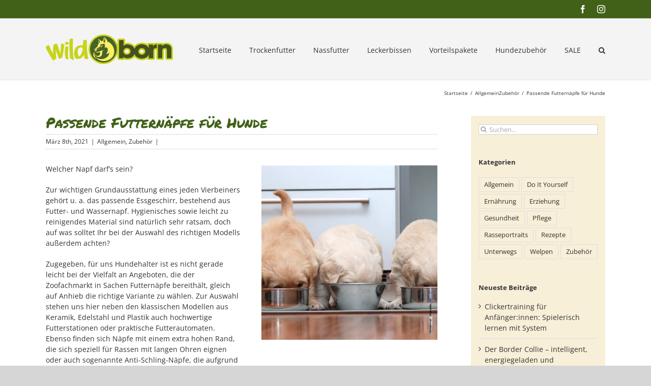

--- FILE ---
content_type: text/html; charset=UTF-8
request_url: https://blog.wildborn.com/passende-futternaepfe-fuer-hunde/
body_size: 18957
content:
<!DOCTYPE html>
<html class="avada-html-layout-wide avada-html-header-position-top" lang="de" prefix="og: http://ogp.me/ns# fb: http://ogp.me/ns/fb#">
<head> <script type="text/javascript">if(!gform){document.addEventListener("gform_main_scripts_loaded",function(){gform.scriptsLoaded=!0}),window.addEventListener("DOMContentLoaded",function(){gform.domLoaded=!0});var gform={domLoaded:!1,scriptsLoaded:!1,initializeOnLoaded:function(o){gform.domLoaded&&gform.scriptsLoaded?o():!gform.domLoaded&&gform.scriptsLoaded?window.addEventListener("DOMContentLoaded",o):document.addEventListener("gform_main_scripts_loaded",o)},hooks:{action:{},filter:{}},addAction:function(o,n,r,t){gform.addHook("action",o,n,r,t)},addFilter:function(o,n,r,t){gform.addHook("filter",o,n,r,t)},doAction:function(o){gform.doHook("action",o,arguments)},applyFilters:function(o){return gform.doHook("filter",o,arguments)},removeAction:function(o,n){gform.removeHook("action",o,n)},removeFilter:function(o,n,r){gform.removeHook("filter",o,n,r)},addHook:function(o,n,r,t,i){null==gform.hooks[o][n]&&(gform.hooks[o][n]=[]);var e=gform.hooks[o][n];null==i&&(i=n+"_"+e.length),null==t&&(t=10),gform.hooks[o][n].push({tag:i,callable:r,priority:t})},doHook:function(o,n,r){if(r=Array.prototype.slice.call(r,1),null!=gform.hooks[o][n]){var t,i=gform.hooks[o][n];i.sort(function(o,n){return o.priority-n.priority});for(var e=0;e<i.length;e++)"function"!=typeof(t=i[e].callable)&&(t=window[t]),"action"==o?t.apply(null,r):r[0]=t.apply(null,r)}if("filter"==o)return r[0]},removeHook:function(o,n,r,t){if(null!=gform.hooks[o][n])for(var i=gform.hooks[o][n],e=i.length-1;0<=e;e--)null!=t&&t!=i[e].tag||null!=r&&r!=i[e].priority||i.splice(e,1)}}}</script>
	<meta http-equiv="X-UA-Compatible" content="IE=edge" />
	<meta http-equiv="Content-Type" content="text/html; charset=utf-8"/>
	<meta name="viewport" content="width=device-width, initial-scale=1" />
	<meta name='robots' content='index, follow, max-image-preview:large, max-snippet:-1, max-video-preview:-1' />
	<style>img:is([sizes="auto" i], [sizes^="auto," i]) { contain-intrinsic-size: 3000px 1500px }</style>
	
	<!-- This site is optimized with the Yoast SEO plugin v26.1.1 - https://yoast.com/wordpress/plugins/seo/ -->
	<title>Passende Futternäpfe für Hunde - Wildborn Blog</title>
	<link rel="canonical" href="https://blog.wildborn.com/passende-futternaepfe-fuer-hunde/" />
	<meta property="og:locale" content="de_DE" />
	<meta property="og:type" content="article" />
	<meta property="og:title" content="Passende Futternäpfe für Hunde - Wildborn Blog" />
	<meta property="og:description" content="Welcher Napf darf’s sein? Zur wichtigen Grundausstattung eines jeden Vierbeiners gehört u. a. das passende Essgeschirr, bestehend aus Futter- und [...]" />
	<meta property="og:url" content="https://blog.wildborn.com/passende-futternaepfe-fuer-hunde/" />
	<meta property="og:site_name" content="Wildborn Blog" />
	<meta property="article:published_time" content="2021-03-08T08:13:43+00:00" />
	<meta property="og:image" content="https://blog.wildborn.com/wp-content/uploads/sites/2/2021/03/2021_03_01_Naepfe-1.jpg" />
	<meta property="og:image:width" content="1080" />
	<meta property="og:image:height" content="1080" />
	<meta property="og:image:type" content="image/jpeg" />
	<meta name="author" content="sharon" />
	<meta name="twitter:card" content="summary_large_image" />
	<meta name="twitter:label1" content="Verfasst von" />
	<meta name="twitter:data1" content="sharon" />
	<meta name="twitter:label2" content="Geschätzte Lesezeit" />
	<meta name="twitter:data2" content="5 Minuten" />
	<script type="application/ld+json" class="yoast-schema-graph">{"@context":"https://schema.org","@graph":[{"@type":"WebPage","@id":"https://blog.wildborn.com/passende-futternaepfe-fuer-hunde/","url":"https://blog.wildborn.com/passende-futternaepfe-fuer-hunde/","name":"Passende Futternäpfe für Hunde - Wildborn Blog","isPartOf":{"@id":"https://blog.wildborn.com/#website"},"primaryImageOfPage":{"@id":"https://blog.wildborn.com/passende-futternaepfe-fuer-hunde/#primaryimage"},"image":{"@id":"https://blog.wildborn.com/passende-futternaepfe-fuer-hunde/#primaryimage"},"thumbnailUrl":"https://blog.wildborn.com/wp-content/uploads/sites/2/2021/03/2021_03_01_Naepfe-1.jpg","datePublished":"2021-03-08T08:13:43+00:00","author":{"@id":"https://blog.wildborn.com/#/schema/person/c393f9a594c77d0fe5898fc613ad9be3"},"breadcrumb":{"@id":"https://blog.wildborn.com/passende-futternaepfe-fuer-hunde/#breadcrumb"},"inLanguage":"de","potentialAction":[{"@type":"ReadAction","target":["https://blog.wildborn.com/passende-futternaepfe-fuer-hunde/"]}]},{"@type":"ImageObject","inLanguage":"de","@id":"https://blog.wildborn.com/passende-futternaepfe-fuer-hunde/#primaryimage","url":"https://blog.wildborn.com/wp-content/uploads/sites/2/2021/03/2021_03_01_Naepfe-1.jpg","contentUrl":"https://blog.wildborn.com/wp-content/uploads/sites/2/2021/03/2021_03_01_Naepfe-1.jpg","width":1080,"height":1080},{"@type":"BreadcrumbList","@id":"https://blog.wildborn.com/passende-futternaepfe-fuer-hunde/#breadcrumb","itemListElement":[{"@type":"ListItem","position":1,"name":"Startseite","item":"https://blog.wildborn.com/"},{"@type":"ListItem","position":2,"name":"Passende Futternäpfe für Hunde"}]},{"@type":"WebSite","@id":"https://blog.wildborn.com/#website","url":"https://blog.wildborn.com/","name":"Wildborn Blog","description":"Interessantes und Wissenswertes rund um den Hund","potentialAction":[{"@type":"SearchAction","target":{"@type":"EntryPoint","urlTemplate":"https://blog.wildborn.com/?s={search_term_string}"},"query-input":{"@type":"PropertyValueSpecification","valueRequired":true,"valueName":"search_term_string"}}],"inLanguage":"de"},{"@type":"Person","@id":"https://blog.wildborn.com/#/schema/person/c393f9a594c77d0fe5898fc613ad9be3","name":"sharon","image":{"@type":"ImageObject","inLanguage":"de","@id":"https://blog.wildborn.com/#/schema/person/image/","url":"https://secure.gravatar.com/avatar/ab0f185958b81e247d1a17269d0b0b4a3f2f20aa211bf633e7790d581593a256?s=96&d=mm&r=g","contentUrl":"https://secure.gravatar.com/avatar/ab0f185958b81e247d1a17269d0b0b4a3f2f20aa211bf633e7790d581593a256?s=96&d=mm&r=g","caption":"sharon"},"url":"https://blog.wildborn.com/author/sharon/"}]}</script>
	<!-- / Yoast SEO plugin. -->


<meta property="og:title" content="Passende Futternäpfe für Hunde"/>
<meta property="og:description" content="Welcher Napf darf’s sein?  Zur wichtigen Grundausstattung eines jeden Vierbeiners gehört u. a. das passende Essgeschirr, bestehend aus Futter- und Wasserna"/>
<meta property="og:image" content="https://blog.wildborn.com/wp-content/uploads/sites/2/2021/03/2021_03_01_Naepfe-1.jpg"/>
<meta property="og:image:width" content="1080" />
<meta property="og:image:height" content="1080" />
<meta property="og:image:type" content="image/jpeg" />
<meta property="og:type" content="article"/>
<meta property="og:article:published_time" content="2021-03-08 09:13:43"/>
<meta property="og:article:modified_time" content="2021-03-08 09:13:43"/>
<meta name="twitter:card" content="summary">
<meta name="twitter:title" content="Passende Futternäpfe für Hunde"/>
<meta name="twitter:description" content="Welcher Napf darf’s sein?  Zur wichtigen Grundausstattung eines jeden Vierbeiners gehört u. a. das passende Essgeschirr, bestehend aus Futter- und Wasserna"/>
<meta name="twitter:image" content="https://blog.wildborn.com/wp-content/uploads/sites/2/2021/03/2021_03_01_Naepfe-1.jpg"/>
<meta name="author" content="sharon"/>

<link rel="alternate" type="application/rss+xml" title="Wildborn Blog &raquo; Feed" href="https://blog.wildborn.com/feed/" />
<link rel="alternate" type="application/rss+xml" title="Wildborn Blog &raquo; Kommentar-Feed" href="https://blog.wildborn.com/comments/feed/" />
		
		
		
				<link rel="alternate" type="application/rss+xml" title="Wildborn Blog &raquo; Passende Futternäpfe für Hunde-Kommentar-Feed" href="https://blog.wildborn.com/passende-futternaepfe-fuer-hunde/feed/" />
					<meta name="description" content="Welcher Napf darf’s sein?

Zur wichtigen Grundausstattung eines jeden Vierbeiners gehört u. a. das passende Essgeschirr, bestehend aus Futter- und Wassernapf. Hygienisches sowie leicht zu reinigendes Material sind natürlich sehr ratsam, doch auf was solltet Ihr bei der Auswahl des richtigen Modells außerdem achten?

Zugegeben, für uns Hundehalter ist es nicht gerade leicht bei der Vielfalt an"/>
				
		<meta property="og:locale" content="de_DE"/>
		<meta property="og:type" content="article"/>
		<meta property="og:site_name" content="Wildborn Blog"/>
		<meta property="og:title" content="Passende Futternäpfe für Hunde - Wildborn Blog"/>
				<meta property="og:description" content="Welcher Napf darf’s sein?

Zur wichtigen Grundausstattung eines jeden Vierbeiners gehört u. a. das passende Essgeschirr, bestehend aus Futter- und Wassernapf. Hygienisches sowie leicht zu reinigendes Material sind natürlich sehr ratsam, doch auf was solltet Ihr bei der Auswahl des richtigen Modells außerdem achten?

Zugegeben, für uns Hundehalter ist es nicht gerade leicht bei der Vielfalt an"/>
				<meta property="og:url" content="https://blog.wildborn.com/passende-futternaepfe-fuer-hunde/"/>
										<meta property="article:published_time" content="2021-03-08T08:13:43+01:00"/>
											<meta name="author" content="sharon"/>
								<meta property="og:image" content="https://blog.wildborn.com/wp-content/uploads/sites/2/2021/03/2021_03_01_Naepfe-1.jpg"/>
		<meta property="og:image:width" content="1080"/>
		<meta property="og:image:height" content="1080"/>
		<meta property="og:image:type" content="image/jpeg"/>
				<link rel='stylesheet' id='sbi_styles-css' href='https://blog.wildborn.com/wp-content/plugins/instagram-feed/css/sbi-styles.min.css?ver=6.9.1' type='text/css' media='all' />
<style id='wp-emoji-styles-inline-css' type='text/css'>

	img.wp-smiley, img.emoji {
		display: inline !important;
		border: none !important;
		box-shadow: none !important;
		height: 1em !important;
		width: 1em !important;
		margin: 0 0.07em !important;
		vertical-align: -0.1em !important;
		background: none !important;
		padding: 0 !important;
	}
</style>
<link rel='stylesheet' id='fusion-dynamic-css-css' href='https://blog.wildborn.com/wp-content/uploads/sites/2/fusion-styles/_blog-2-61cd587982a43819287bfbeca527d938.min.css?ver=3.13.3' type='text/css' media='all' />
<script type="text/javascript" src="https://blog.wildborn.com/wp-includes/js/jquery/jquery.min.js?ver=3.7.1" id="jquery-core-js"></script>
<script type="text/javascript" src="https://blog.wildborn.com/wp-includes/js/jquery/jquery-migrate.min.js?ver=3.4.1" id="jquery-migrate-js" data-rocket-defer defer></script>
<link rel="https://api.w.org/" href="https://blog.wildborn.com/wp-json/" /><link rel="alternate" title="JSON" type="application/json" href="https://blog.wildborn.com/wp-json/wp/v2/posts/1133" /><link rel="EditURI" type="application/rsd+xml" title="RSD" href="https://blog.wildborn.com/xmlrpc.php?rsd" />
<meta name="generator" content="WordPress 6.8.3" />
<link rel='shortlink' href='https://blog.wildborn.com/?p=1133' />
<link rel="alternate" title="oEmbed (JSON)" type="application/json+oembed" href="https://blog.wildborn.com/wp-json/oembed/1.0/embed?url=https%3A%2F%2Fblog.wildborn.com%2Fpassende-futternaepfe-fuer-hunde%2F" />
<link rel="alternate" title="oEmbed (XML)" type="text/xml+oembed" href="https://blog.wildborn.com/wp-json/oembed/1.0/embed?url=https%3A%2F%2Fblog.wildborn.com%2Fpassende-futternaepfe-fuer-hunde%2F&#038;format=xml" />
<link rel="apple-touch-icon" sizes="180x180" href="/wp-content/uploads/sites/2/fbrfg/apple-touch-icon.png?v=693qn4Oj45">
<link rel="icon" type="image/png" sizes="32x32" href="/wp-content/uploads/sites/2/fbrfg/favicon-32x32.png?v=693qn4Oj45">
<link rel="icon" type="image/png" sizes="16x16" href="/wp-content/uploads/sites/2/fbrfg/favicon-16x16.png?v=693qn4Oj45">
<link rel="manifest" href="/wp-content/uploads/sites/2/fbrfg/site.webmanifest?v=693qn4Oj45">
<link rel="mask-icon" href="/wp-content/uploads/sites/2/fbrfg/safari-pinned-tab.svg?v=693qn4Oj45" color="#5bbad5">
<link rel="shortcut icon" href="/wp-content/uploads/sites/2/fbrfg/favicon.ico?v=693qn4Oj45">
<meta name="msapplication-TileColor" content="#da532c">
<meta name="msapplication-config" content="/wp-content/uploads/sites/2/fbrfg/browserconfig.xml?v=693qn4Oj45">
<meta name="theme-color" content="#ffffff"><style type="text/css" id="css-fb-visibility">@media screen and (max-width: 640px){.fusion-no-small-visibility{display:none !important;}body .sm-text-align-center{text-align:center !important;}body .sm-text-align-left{text-align:left !important;}body .sm-text-align-right{text-align:right !important;}body .sm-flex-align-center{justify-content:center !important;}body .sm-flex-align-flex-start{justify-content:flex-start !important;}body .sm-flex-align-flex-end{justify-content:flex-end !important;}body .sm-mx-auto{margin-left:auto !important;margin-right:auto !important;}body .sm-ml-auto{margin-left:auto !important;}body .sm-mr-auto{margin-right:auto !important;}body .fusion-absolute-position-small{position:absolute;top:auto;width:100%;}.awb-sticky.awb-sticky-small{ position: sticky; top: var(--awb-sticky-offset,0); }}@media screen and (min-width: 641px) and (max-width: 1024px){.fusion-no-medium-visibility{display:none !important;}body .md-text-align-center{text-align:center !important;}body .md-text-align-left{text-align:left !important;}body .md-text-align-right{text-align:right !important;}body .md-flex-align-center{justify-content:center !important;}body .md-flex-align-flex-start{justify-content:flex-start !important;}body .md-flex-align-flex-end{justify-content:flex-end !important;}body .md-mx-auto{margin-left:auto !important;margin-right:auto !important;}body .md-ml-auto{margin-left:auto !important;}body .md-mr-auto{margin-right:auto !important;}body .fusion-absolute-position-medium{position:absolute;top:auto;width:100%;}.awb-sticky.awb-sticky-medium{ position: sticky; top: var(--awb-sticky-offset,0); }}@media screen and (min-width: 1025px){.fusion-no-large-visibility{display:none !important;}body .lg-text-align-center{text-align:center !important;}body .lg-text-align-left{text-align:left !important;}body .lg-text-align-right{text-align:right !important;}body .lg-flex-align-center{justify-content:center !important;}body .lg-flex-align-flex-start{justify-content:flex-start !important;}body .lg-flex-align-flex-end{justify-content:flex-end !important;}body .lg-mx-auto{margin-left:auto !important;margin-right:auto !important;}body .lg-ml-auto{margin-left:auto !important;}body .lg-mr-auto{margin-right:auto !important;}body .fusion-absolute-position-large{position:absolute;top:auto;width:100%;}.awb-sticky.awb-sticky-large{ position: sticky; top: var(--awb-sticky-offset,0); }}</style>		<script type="text/javascript">
			var doc = document.documentElement;
			doc.setAttribute( 'data-useragent', navigator.userAgent );
		</script>
		<noscript><style id="rocket-lazyload-nojs-css">.rll-youtube-player, [data-lazy-src]{display:none !important;}</style></noscript>
	<meta name="generator" content="WP Rocket 3.19.4" data-wpr-features="wpr_defer_js wpr_lazyload_images wpr_desktop" /></head>

<body class="wp-singular post-template-default single single-post postid-1133 single-format-standard wp-theme-Avada wp-child-theme-NaturalLiving has-sidebar fusion-image-hovers fusion-pagination-sizing fusion-button_type-flat fusion-button_span-no fusion-button_gradient-linear avada-image-rollover-circle-yes avada-image-rollover-no fusion-body ltr fusion-sticky-header no-mobile-slidingbar fusion-disable-outline fusion-sub-menu-fade mobile-logo-pos-left layout-wide-mode avada-has-boxed-modal-shadow- layout-scroll-offset-full avada-has-zero-margin-offset-top fusion-top-header menu-text-align-center mobile-menu-design-flyout fusion-show-pagination-text fusion-header-layout-v3 avada-responsive avada-footer-fx-none avada-menu-highlight-style-bar fusion-search-form-clean fusion-main-menu-search-dropdown fusion-avatar-square avada-sticky-shrinkage avada-dropdown-styles avada-blog-layout-masonry avada-blog-archive-layout-large avada-header-shadow-no avada-menu-icon-position-left avada-has-megamenu-shadow avada-has-mainmenu-dropdown-divider avada-has-main-nav-search-icon avada-has-breadcrumb-mobile-hidden avada-has-titlebar-bar_and_content avada-has-pagination-padding avada-flyout-menu-direction-fade avada-ec-views-v1" data-awb-post-id="1133">
		<a class="skip-link screen-reader-text" href="#content">Zum Inhalt springen</a>

	<div data-rocket-location-hash="1bedd667ccdb0f2ae6123868cb70086e" id="boxed-wrapper">
		
		<div data-rocket-location-hash="c748e83a99a8efa38397a49b963eb39a" id="wrapper" class="fusion-wrapper">
			<div data-rocket-location-hash="30e21cd0d1ab48664f94f36d4ec80340" id="home" style="position:relative;top:-1px;"></div>
							
					
			<header data-rocket-location-hash="6a3c4ea792bfdd798d2d351fb8fd07c9" class="fusion-header-wrapper">
				<div class="fusion-header-v3 fusion-logo-alignment fusion-logo-left fusion-sticky-menu- fusion-sticky-logo-1 fusion-mobile-logo-1  fusion-mobile-menu-design-flyout fusion-header-has-flyout-menu">
					
<div class="fusion-secondary-header">
	<div class="fusion-row">
							<div class="fusion-alignright">
				<div class="fusion-social-links-header"><div class="fusion-social-networks"><div class="fusion-social-networks-wrapper"><a  class="fusion-social-network-icon fusion-tooltip fusion-facebook awb-icon-facebook" style data-placement="bottom" data-title="Facebook" data-toggle="tooltip" title="Facebook" href="https://www.facebook.com/Wildborn24/" target="_blank" rel="noreferrer"><span class="screen-reader-text">Facebook</span></a><a  class="fusion-social-network-icon fusion-tooltip fusion-instagram awb-icon-instagram" style data-placement="bottom" data-title="Instagram" data-toggle="tooltip" title="Instagram" href="https://www.instagram.com/wildborn24/" target="_blank" rel="noopener noreferrer"><span class="screen-reader-text">Instagram</span></a></div></div></div>			</div>
			</div>
</div>
<div class="fusion-header-sticky-height"></div>
<div class="fusion-header">
	<div class="fusion-row">
					<div class="fusion-header-has-flyout-menu-content">
					<div class="fusion-logo" data-margin-top="31px" data-margin-bottom="31px" data-margin-left="0px" data-margin-right="0px">
			<a class="fusion-logo-link"  href="https://blog.wildborn.com/" >

						<!-- standard logo -->
			<img src="data:image/svg+xml,%3Csvg%20xmlns='http://www.w3.org/2000/svg'%20viewBox='0%200%20250%2058'%3E%3C/svg%3E" data-lazy-srcset="https://blog.wildborn.com/wp-content/uploads/sites/2/2019/01/wildborn_logo.png 1x, https://blog.wildborn.com/wp-content/uploads/sites/2/2019/01/wildborn_logo_retina.png 2x" width="250" height="58" style="max-height:58px;height:auto;" alt="Wildborn Blog Logo" data-retina_logo_url="https://blog.wildborn.com/wp-content/uploads/sites/2/2019/01/wildborn_logo_retina.png" class="fusion-standard-logo" data-lazy-src="https://blog.wildborn.com/wp-content/uploads/sites/2/2019/01/wildborn_logo.png" /><noscript><img src="https://blog.wildborn.com/wp-content/uploads/sites/2/2019/01/wildborn_logo.png" srcset="https://blog.wildborn.com/wp-content/uploads/sites/2/2019/01/wildborn_logo.png 1x, https://blog.wildborn.com/wp-content/uploads/sites/2/2019/01/wildborn_logo_retina.png 2x" width="250" height="58" style="max-height:58px;height:auto;" alt="Wildborn Blog Logo" data-retina_logo_url="https://blog.wildborn.com/wp-content/uploads/sites/2/2019/01/wildborn_logo_retina.png" class="fusion-standard-logo" /></noscript>

											<!-- mobile logo -->
				<img src="data:image/svg+xml,%3Csvg%20xmlns='http://www.w3.org/2000/svg'%20viewBox='0%200%20194%2045'%3E%3C/svg%3E" data-lazy-srcset="https://blog.wildborn.com/wp-content/uploads/sites/2/2019/01/wildborn_logo_mobile.png 1x, https://blog.wildborn.com/wp-content/uploads/sites/2/2019/01/wildborn_logo_mobile_retina.png 2x" width="194" height="45" style="max-height:45px;height:auto;" alt="Wildborn Blog Logo" data-retina_logo_url="https://blog.wildborn.com/wp-content/uploads/sites/2/2019/01/wildborn_logo_mobile_retina.png" class="fusion-mobile-logo" data-lazy-src="https://blog.wildborn.com/wp-content/uploads/sites/2/2019/01/wildborn_logo_mobile.png" /><noscript><img src="https://blog.wildborn.com/wp-content/uploads/sites/2/2019/01/wildborn_logo_mobile.png" srcset="https://blog.wildborn.com/wp-content/uploads/sites/2/2019/01/wildborn_logo_mobile.png 1x, https://blog.wildborn.com/wp-content/uploads/sites/2/2019/01/wildborn_logo_mobile_retina.png 2x" width="194" height="45" style="max-height:45px;height:auto;" alt="Wildborn Blog Logo" data-retina_logo_url="https://blog.wildborn.com/wp-content/uploads/sites/2/2019/01/wildborn_logo_mobile_retina.png" class="fusion-mobile-logo" /></noscript>
			
											<!-- sticky header logo -->
				<img src="data:image/svg+xml,%3Csvg%20xmlns='http://www.w3.org/2000/svg'%20viewBox='0%200%20194%2045'%3E%3C/svg%3E" data-lazy-srcset="https://blog.wildborn.com/wp-content/uploads/sites/2/2019/01/wildborn_logo_mobile.png 1x, https://blog.wildborn.com/wp-content/uploads/sites/2/2019/01/wildborn_logo_mobile_retina.png 2x" width="194" height="45" style="max-height:45px;height:auto;" alt="Wildborn Blog Logo" data-retina_logo_url="https://blog.wildborn.com/wp-content/uploads/sites/2/2019/01/wildborn_logo_mobile_retina.png" class="fusion-sticky-logo" data-lazy-src="https://blog.wildborn.com/wp-content/uploads/sites/2/2019/01/wildborn_logo_mobile.png" /><noscript><img src="https://blog.wildborn.com/wp-content/uploads/sites/2/2019/01/wildborn_logo_mobile.png" srcset="https://blog.wildborn.com/wp-content/uploads/sites/2/2019/01/wildborn_logo_mobile.png 1x, https://blog.wildborn.com/wp-content/uploads/sites/2/2019/01/wildborn_logo_mobile_retina.png 2x" width="194" height="45" style="max-height:45px;height:auto;" alt="Wildborn Blog Logo" data-retina_logo_url="https://blog.wildborn.com/wp-content/uploads/sites/2/2019/01/wildborn_logo_mobile_retina.png" class="fusion-sticky-logo" /></noscript>
					</a>
		</div>		<nav class="fusion-main-menu" aria-label="Hauptmenü"><ul id="menu-main-navigation" class="fusion-menu"><li  id="menu-item-38"  class="menu-item menu-item-type-custom menu-item-object-custom menu-item-home menu-item-38"  data-item-id="38"><a  href="https://blog.wildborn.com/" class="fusion-bar-highlight"><span class="menu-text">Startseite</span></a></li><li  id="menu-item-39"  class="menu-item menu-item-type-custom menu-item-object-custom menu-item-39"  data-item-id="39"><a  href="https://www.wildborn.com/Trockenfutter:::50001.html" class="fusion-bar-highlight"><span class="menu-text">Trockenfutter</span></a></li><li  id="menu-item-40"  class="menu-item menu-item-type-custom menu-item-object-custom menu-item-40"  data-item-id="40"><a  href="https://www.wildborn.com/Nassfutter:::251.html" class="fusion-bar-highlight"><span class="menu-text">Nassfutter</span></a></li><li  id="menu-item-42"  class="menu-item menu-item-type-custom menu-item-object-custom menu-item-42"  data-item-id="42"><a  href="https://www.wildborn.com/Leckerbissen:::101.html" class="fusion-bar-highlight"><span class="menu-text">Leckerbissen</span></a></li><li  id="menu-item-41"  class="menu-item menu-item-type-custom menu-item-object-custom menu-item-41"  data-item-id="41"><a  href="https://www.wildborn.com/Vorteilspakete:::50010.html" class="fusion-bar-highlight"><span class="menu-text">Vorteilspakete</span></a></li><li  id="menu-item-43"  class="menu-item menu-item-type-custom menu-item-object-custom menu-item-43"  data-item-id="43"><a  href="https://www.wildborn.com/Hundezubehoer:::201.html" class="fusion-bar-highlight"><span class="menu-text">Hundezubehör</span></a></li><li  id="menu-item-44"  class="menu-item menu-item-type-custom menu-item-object-custom menu-item-44"  data-item-id="44"><a  href="https://www.wildborn.com/specials.php" class="fusion-bar-highlight"><span class="menu-text">SALE</span></a></li><li class="fusion-custom-menu-item fusion-main-menu-search"><a class="fusion-main-menu-icon fusion-bar-highlight" href="#" aria-label="Suche" data-title="Suche" title="Suche" role="button" aria-expanded="false"></a><div class="fusion-custom-menu-item-contents">		<form role="search" class="searchform fusion-search-form  fusion-live-search fusion-search-form-clean" method="get" action="https://blog.wildborn.com/">
			<div class="fusion-search-form-content">

				
				<div class="fusion-search-field search-field">
					<label><span class="screen-reader-text">Suche nach:</span>
													<input type="search" class="s fusion-live-search-input" name="s" id="fusion-live-search-input-0" autocomplete="off" placeholder="Suchen..." required aria-required="true" aria-label="Suchen..."/>
											</label>
				</div>
				<div class="fusion-search-button search-button">
					<input type="submit" class="fusion-search-submit searchsubmit" aria-label="Suche" value="&#xf002;" />
										<div class="fusion-slider-loading"></div>
									</div>

				
			</div>


							<div class="fusion-search-results-wrapper"><div class="fusion-search-results"></div></div>
			
		</form>
		</div></li></ul></nav><div class="fusion-flyout-menu-icons fusion-flyout-mobile-menu-icons">
	
	
	
				<a class="fusion-flyout-menu-toggle" aria-hidden="true" aria-label="Toggle Menu" href="#">
			<div class="fusion-toggle-icon-line"></div>
			<div class="fusion-toggle-icon-line"></div>
			<div class="fusion-toggle-icon-line"></div>
		</a>
	</div>


<div class="fusion-flyout-menu-bg"></div>

<nav class="fusion-mobile-nav-holder fusion-flyout-menu fusion-flyout-mobile-menu" aria-label="Main Menu Mobile"></nav>

							</div>
			</div>
</div>
				</div>
				<div class="fusion-clearfix"></div>
			</header>
								
							<div data-rocket-location-hash="ae09952dcb51da4b7e7510d1894525f4" id="sliders-container" class="fusion-slider-visibility">
					</div>
				
					
							
			<section data-rocket-location-hash="b5e32d708f00a44c7ee61f907dbb3857" class="avada-page-titlebar-wrapper" aria-label="Kopfzeilen-Container">
	<div class="fusion-page-title-bar fusion-page-title-bar-none fusion-page-title-bar-left">
		<div class="fusion-page-title-row">
			<div class="fusion-page-title-wrapper">
				<div class="fusion-page-title-captions">

					
					
				</div>

															<div class="fusion-page-title-secondary">
							<nav class="fusion-breadcrumbs awb-yoast-breadcrumbs" aria-label="Breadcrumb"><ol class="awb-breadcrumb-list"><li class="fusion-breadcrumb-item awb-breadcrumb-sep awb-home" ><a href="https://blog.wildborn.com" class="fusion-breadcrumb-link"><span >Startseite</span></a></li><li class="fusion-breadcrumb-item awb-term-sep" ><a href="https://blog.wildborn.com/category/allgemein/" class="fusion-breadcrumb-link"><span >Allgemein</span></a></li><li class="fusion-breadcrumb-item awb-breadcrumb-sep" ><a href="https://blog.wildborn.com/category/zubehoer/" class="fusion-breadcrumb-link"><span >Zubehör</span></a></li><li class="fusion-breadcrumb-item"  aria-current="page"><span  class="breadcrumb-leaf">Passende Futternäpfe für Hunde</span></li></ol></nav>						</div>
									
			</div>
		</div>
	</div>
</section>

						<main data-rocket-location-hash="066f15242d1cc3d2edb984d5831af75a" id="main" class="clearfix ">
				<div class="fusion-row" style="">

<section id="content" style="float: left;">
	
					<article id="post-1133" class="post post-1133 type-post status-publish format-standard has-post-thumbnail hentry category-allgemein category-zubehoer">
															<div class="fusion-post-title-meta-wrap">
												<h1 class="entry-title fusion-post-title">Passende Futternäpfe für Hunde</h1>									<div class="fusion-meta-info"><div class="fusion-meta-info-wrapper"><span class="updated rich-snippet-hidden">2021-03-08T09:13:43+01:00</span><span>März 8th, 2021</span><span class="fusion-inline-sep">|</span><a href="https://blog.wildborn.com/category/allgemein/" rel="category tag">Allgemein</a>, <a href="https://blog.wildborn.com/category/zubehoer/" rel="category tag">Zubehör</a><span class="fusion-inline-sep">|</span><span class="fusion-comments"><a href="https://blog.wildborn.com/passende-futternaepfe-fuer-hunde/#respond">0 Kommentare</a></span></div></div>					</div>
							
														<div class="fusion-flexslider flexslider fusion-flexslider-loading post-slideshow fusion-post-slideshow">
				<ul class="slides">
																<li>
															<img width="1080" height="1080" src="data:image/svg+xml,%3Csvg%20xmlns='http://www.w3.org/2000/svg'%20viewBox='0%200%201080%201080'%3E%3C/svg%3E" class="attachment-full size-full wp-post-image" alt="" decoding="async" fetchpriority="high" data-lazy-srcset="https://blog.wildborn.com/wp-content/uploads/sites/2/2021/03/2021_03_01_Naepfe-1-200x200.jpg 200w, https://blog.wildborn.com/wp-content/uploads/sites/2/2021/03/2021_03_01_Naepfe-1-400x400.jpg 400w, https://blog.wildborn.com/wp-content/uploads/sites/2/2021/03/2021_03_01_Naepfe-1-600x600.jpg 600w, https://blog.wildborn.com/wp-content/uploads/sites/2/2021/03/2021_03_01_Naepfe-1-800x800.jpg 800w, https://blog.wildborn.com/wp-content/uploads/sites/2/2021/03/2021_03_01_Naepfe-1.jpg 1080w" data-lazy-sizes="(max-width: 749px) 100vw, 800px" data-lazy-src="https://blog.wildborn.com/wp-content/uploads/sites/2/2021/03/2021_03_01_Naepfe-1.jpg" /><noscript><img width="1080" height="1080" src="https://blog.wildborn.com/wp-content/uploads/sites/2/2021/03/2021_03_01_Naepfe-1.jpg" class="attachment-full size-full wp-post-image" alt="" decoding="async" fetchpriority="high" srcset="https://blog.wildborn.com/wp-content/uploads/sites/2/2021/03/2021_03_01_Naepfe-1-200x200.jpg 200w, https://blog.wildborn.com/wp-content/uploads/sites/2/2021/03/2021_03_01_Naepfe-1-400x400.jpg 400w, https://blog.wildborn.com/wp-content/uploads/sites/2/2021/03/2021_03_01_Naepfe-1-600x600.jpg 600w, https://blog.wildborn.com/wp-content/uploads/sites/2/2021/03/2021_03_01_Naepfe-1-800x800.jpg 800w, https://blog.wildborn.com/wp-content/uploads/sites/2/2021/03/2021_03_01_Naepfe-1.jpg 1080w" sizes="(max-width: 749px) 100vw, 800px" /></noscript>													</li>

																																																																																																															</ul>
			</div>
						
						<div class="post-content">
				<p>Welcher Napf darf’s sein?</p>
<p>Zur wichtigen Grundausstattung eines jeden Vierbeiners gehört u. a. das passende Essgeschirr, bestehend aus Futter- und Wassernapf. Hygienisches sowie leicht zu reinigendes Material sind natürlich sehr ratsam, doch auf was solltet Ihr bei der Auswahl des richtigen Modells außerdem achten?</p>
<p>Zugegeben, für uns Hundehalter ist es nicht gerade leicht bei der Vielfalt an Angeboten, die der Zoofachmarkt in Sachen Futternäpfe bereithält, gleich auf Anhieb die richtige Variante zu wählen. Zur Auswahl stehen uns hier neben den klassischen Modellen aus Keramik, Edelstahl und Plastik auch hochwertige Futterstationen oder praktische Futterautomaten. Ebenso finden sich Näpfe mit einem extra hohen Rand, die sich speziell für Rassen mit langen Ohren eignen oder auch sogenannte Anti-Schling-Näpfe, die aufgrund ihrer Erhöhungen in der Schale die Essgeschwindigkeit der Schlinger verlangsamen. Noch weitere wesentliche Kriterien gilt es, beim Kauf zu berücksichtigen.</p>
<p>&nbsp;</p>
<p>AUF DIE GRÖSSE KOMMT ES AN</p>
<p>Eines dieser Kriterien ist die Größe des vierbeinigen Freundes, denn diese ist auch entscheidend für die Größe des richtigen Futter- sowie Trinknapfes. So kann ein zu kleiner Napf nicht die erforderliche Tagesdosis für einen großen Hund aufnehmen und bei einem zu großen Napf besteht die Gefahr, dass ein kleiner Vierbeiner mit seiner Schnauze nicht bis auf den Boden des Gefäßes gelangt. Das Mindestmaß eines Napfes orientiert sich daher an der jeweiligen Futtermenge, die der Vierbeiner erhält. Generell kann der Trinknapf in der gleichen Größe gewählt werden wie der Futternapf.</p>
<p>&nbsp;</p>
<p>MATERIAL UND STABILITÄT</p>
<p>Kunststoff, Keramik oder Edelstahl, jedes dieser Materialien hat andere Eigenschaften und optische Qualitäten. Kostengünstig sind in der Regel Näpfe aus Kunststoff, preisliche Unterschiede gibt es je nach Größe und Modell. Aufgrund ihrer glatten Oberfläche sind sie zwar leicht zu reinigen, doch wird diese Variante mit der Zeit rau und brüchig. Entsprechend häufig müssen Kunststoffnäpfe ausgetauscht und erneuert werden. Da die Gefäße sehr leicht sind, solltet Ihr als Tierhalter darauf achten, dass entsprechend feste Gummifüße für die nötige Stabilität sorgen. Teurer in der Anschaffung sind entsprechende Modelle aus Keramik. Ihre Beschichtung im Inneren ermöglicht eine leichte Reinigung und da sie im Gegensatz zu Kunststoff wesentlich schwerer sind, punkten sie mit sehr guter Standfestigkeit. Relativ stoßfest besitzen sie eine lange Lebensdauer, doch können mit den Jahren Kratzer oder Abplatzungen entstehen, was einen Austausch des Napfes erforderlich macht. Ebenfalls teurer als die Kunststoff-Varianten sind Hundenäpfe aus Edelstahl. Sie überzeugen durch ihre Robustheit und sind dazu auch noch besonders hygienisch. Die metallischen Gefäße sind auch zeitlos und rostfrei. Das robuste Material macht die Näpfe sehr langlebig. Da auch die Näpfe aus Edelstahl relativ leicht sind, sollte Ihr bei der Auswahl eines solchen Modells darauf achten, dass auch hier entsprechende Gummi-Aufsätze für hohe Rutschfestigkeit sorgen.</p>
<p>&nbsp;</p>
<p>FUTTERSTATIONEN ODER -AUTOMATEN</p>
<p>Eine weitere überlegenswerte Variante für den Vierbeiner kann die sogenannte Futterstation sein, deren Gestelle aus Holz, Kunststoff oder einem Melamin-Gehäuse bestehen und Trink- und Futternapf kombinieren. Die zwei herausnehmbaren Näpfe sind je nach Modell aus Edelstahl, Porzellan oder Kunststoff. Aufgrund der erhöhten Position der Näpfe eignen sie sich besonders gut für größere Hunde. Neben den Näpfen muss hier auch das Gestell täglich gereinigt werden. Eine Futterstation ist in der Anschaffung teurer als die klassischen Futternäpfe. Futterautomaten können sich als sinnvoll erweisen, wenn einzuhaltende Fütterungszeiten durch Eure Abwesenheit überbrückt werden muss. In der Regel sollte dieses aber die Ausnahme bleiben.  Durch die Programmierung der gewünschten Uhrzeiten sowie die individuelle Festlegung der Futtermenge erhalten die Vierbeiner zur gewohnten Fresszeit ihre Futterration. Durchaus leicht zu reinigen, müssen die Futterautomaten regelmäßig auf ihre Funktionsfähigkeit überprüft werden. Sie sind ausschließlich für Trockenfutter geeignet.</p>
<p>&nbsp;</p>
<p>DIE SPEZIELLEN VARIANTEN</p>
<p>Wer als Hundebesitzer einen recht gierigen Vierbeiner bei sich Zuhause rumrennen hat, der nicht nur in Sekundenschnelle seinen Napf leert, sondern zudem auch das Futter fast unzerkaut herunterschlingt, sollte seinen Fokus auf spezielle Anti-Schling-Näpfe richten. Diese besitzen im Inneren der Schale verschiedene Ausstülpungen und das Futter liegt um diese Erhebungen herum. Um die Köstlichkeiten aus dem Napf zu fressen, muss der Hund mit seinen Zähnen um diese Unebenheiten herumgreifen, was längere Zeit in Anspruch nimmt und eine langsame Nahrungsaufnahme bewirkt. Auch diese Näpfe sind im Zoofachmarkt als Kunststoff-, Keramik- oder Edelstahl-Variante erhältlich.</p>
<p>&nbsp;</p>
<p>WAS IST MIT DER OPTIK?</p>
<p>Würden die Vierbeiner selbst über ihren Napf entscheiden, würde die Optik ihres Essgeschirrs für sie sicherlich keine Rolle spielen. Rot, grün, aus Edelstahl oder im modernen Design, den liebenswerten Hausgenossen wäre das äußere Erscheinungsbild ihres Napfes egal, Hauptsache der Inhalt stimmt! Doch da nun einmal der Mensch das passende Modell auswählt, wird die Optik der Gefäße bei vielen Hundebesitzern sicherlich nicht ganz außen vorgelassen, auch wenn diese allein nicht der Maßstab der Entscheidung sein sollte. Idealerweise bietet der Fachhandel neben der wichtigen Funktionalität der Näpfe auch viele Produkte in ansprechender Formgebung und Musterungen, sodass garantiert jeder Hundehalter bei der Auswahl des richtigen Modells fündig wird.</p>
<p>&nbsp;</p>
<p>WICHTIGES RUND UM DEN NAPF</p>
<p>&#8211; Mindestens einen Futter- und einen Trinknapf benötigt der Hund</p>
<p>&#8211; Ausgewählte Modelle müssen zur Größe des Vierbeiners passen</p>
<p>&#8211; Stabilität, Rutschfestigkeit und Pflegeleichtigkeit sind empfehlenswert</p>
<p>&#8211; Tägliche Reinigung der Näpfe sowie der Umgebung der Futterstelle ist Pflicht</p>
<p>&#8211; Auch der individuelle Geschmack des Halters entscheidet über Einsatz des Materials</p>
							</div>

																<div class="fusion-sharing-box fusion-theme-sharing-box fusion-single-sharing-box">
		<h4>Teilen Sie diesen Beitrag mit anderen</h4>
		<div class="fusion-social-networks"><div class="fusion-social-networks-wrapper"><a  class="fusion-social-network-icon fusion-tooltip fusion-facebook awb-icon-facebook" style="color:#3b5998;" data-placement="top" data-title="Facebook" data-toggle="tooltip" title="Facebook" href="https://www.facebook.com/sharer.php?u=https%3A%2F%2Fblog.wildborn.com%2Fpassende-futternaepfe-fuer-hunde%2F&amp;t=Passende%20Futtern%C3%A4pfe%20f%C3%BCr%20Hunde" target="_blank" rel="noreferrer"><span class="screen-reader-text">Facebook</span></a><a  class="fusion-social-network-icon fusion-tooltip fusion-twitter awb-icon-twitter" style="color:#000000;" data-placement="top" data-title="X" data-toggle="tooltip" title="X" href="https://x.com/intent/post?url=https%3A%2F%2Fblog.wildborn.com%2Fpassende-futternaepfe-fuer-hunde%2F&amp;text=Passende%20Futtern%C3%A4pfe%20f%C3%BCr%20Hunde" target="_blank" rel="noopener noreferrer"><span class="screen-reader-text">X</span></a><a  class="fusion-social-network-icon fusion-tooltip fusion-whatsapp awb-icon-whatsapp" style="color:#77e878;" data-placement="top" data-title="WhatsApp" data-toggle="tooltip" title="WhatsApp" href="https://api.whatsapp.com/send?text=https%3A%2F%2Fblog.wildborn.com%2Fpassende-futternaepfe-fuer-hunde%2F" target="_blank" rel="noopener noreferrer"><span class="screen-reader-text">WhatsApp</span></a><a  class="fusion-social-network-icon fusion-tooltip fusion-mail awb-icon-mail fusion-last-social-icon" style="color:#000000;" data-placement="top" data-title="E-Mail" data-toggle="tooltip" title="E-Mail" href="mailto:?body=https://blog.wildborn.com/passende-futternaepfe-fuer-hunde/&amp;subject=Passende%20Futtern%C3%A4pfe%20f%C3%BCr%20Hunde" target="_self" rel="noopener noreferrer"><span class="screen-reader-text">E-Mail</span></a><div class="fusion-clearfix"></div></div></div>	</div>
													<section class="related-posts single-related-posts">
					<div class="fusion-title fusion-title-size-two sep-double sep-solid" style="margin-top:0px;margin-bottom:31px;">
					<h2 class="title-heading-left" style="margin:0;">
						Ähnliche Beiträge					</h2>
					<span class="awb-title-spacer"></span>
					<div class="title-sep-container">
						<div class="title-sep sep-double sep-solid"></div>
					</div>
				</div>
				
	
	
	
					<div class="awb-carousel awb-swiper awb-swiper-carousel" data-imagesize="fixed" data-metacontent="no" data-autoplay="no" data-touchscroll="no" data-columns="5" data-itemmargin="44px" data-itemwidth="180" data-scrollitems="">
		<div class="swiper-wrapper">
																		<div class="swiper-slide">
					<div class="fusion-carousel-item-wrapper">
						<div  class="fusion-image-wrapper fusion-image-size-fixed" aria-haspopup="true">
							<a href="https://blog.wildborn.com/clickertraining-fuer-anfaengerinnen-spielerisch-lernen-mit-system/" aria-label="Clickertraining für Anfänger:innen: Spielerisch lernen mit System">
								<img src="data:image/svg+xml,%3Csvg%20xmlns='http://www.w3.org/2000/svg'%20viewBox='0%200%20500%20383'%3E%3C/svg%3E" data-lazy-srcset="https://blog.wildborn.com/wp-content/uploads/sites/2/2026/01/Clickertraining-fuer-Anfaengerinnen-500x383.jpg 1x, https://blog.wildborn.com/wp-content/uploads/sites/2/2026/01/Clickertraining-fuer-Anfaengerinnen-500x383@2x.jpg 2x" width="500" height="383" alt="Clickertraining für Anfänger:innen: Spielerisch lernen mit System" data-lazy-src="https://blog.wildborn.com/wp-content/uploads/sites/2/2026/01/Clickertraining-fuer-Anfaengerinnen-500x383.jpg" /><noscript><img src="https://blog.wildborn.com/wp-content/uploads/sites/2/2026/01/Clickertraining-fuer-Anfaengerinnen-500x383.jpg" srcset="https://blog.wildborn.com/wp-content/uploads/sites/2/2026/01/Clickertraining-fuer-Anfaengerinnen-500x383.jpg 1x, https://blog.wildborn.com/wp-content/uploads/sites/2/2026/01/Clickertraining-fuer-Anfaengerinnen-500x383@2x.jpg 2x" width="500" height="383" alt="Clickertraining für Anfänger:innen: Spielerisch lernen mit System" /></noscript>
				</a>
							</div>
											</div><!-- fusion-carousel-item-wrapper -->
				</div>
															<div class="swiper-slide">
					<div class="fusion-carousel-item-wrapper">
						<div  class="fusion-image-wrapper fusion-image-size-fixed" aria-haspopup="true">
							<a href="https://blog.wildborn.com/der-border-collie-intelligent-energiegeladen-und-hochsensibel/" aria-label="Der Border Collie – intelligent, energiegeladen und hochsensibel">
								<img src="data:image/svg+xml,%3Csvg%20xmlns='http://www.w3.org/2000/svg'%20viewBox='0%200%20500%20383'%3E%3C/svg%3E" data-lazy-srcset="https://blog.wildborn.com/wp-content/uploads/sites/2/2026/01/Der-Border-Collie-500x383.jpg 1x, https://blog.wildborn.com/wp-content/uploads/sites/2/2026/01/Der-Border-Collie-500x383@2x.jpg 2x" width="500" height="383" alt="Der Border Collie – intelligent, energiegeladen und hochsensibel" data-lazy-src="https://blog.wildborn.com/wp-content/uploads/sites/2/2026/01/Der-Border-Collie-500x383.jpg" /><noscript><img src="https://blog.wildborn.com/wp-content/uploads/sites/2/2026/01/Der-Border-Collie-500x383.jpg" srcset="https://blog.wildborn.com/wp-content/uploads/sites/2/2026/01/Der-Border-Collie-500x383.jpg 1x, https://blog.wildborn.com/wp-content/uploads/sites/2/2026/01/Der-Border-Collie-500x383@2x.jpg 2x" width="500" height="383" alt="Der Border Collie – intelligent, energiegeladen und hochsensibel" /></noscript>
				</a>
							</div>
											</div><!-- fusion-carousel-item-wrapper -->
				</div>
															<div class="swiper-slide">
					<div class="fusion-carousel-item-wrapper">
						<div  class="fusion-image-wrapper fusion-image-size-fixed" aria-haspopup="true">
							<a href="https://blog.wildborn.com/hund-und-stadtleben-wie-ihr-gemeinsam-den-grossstadttrubel-meistert/" aria-label="Hund und Stadtleben: Wie ihr gemeinsam den Großstadttrubel meistert">
								<img src="data:image/svg+xml,%3Csvg%20xmlns='http://www.w3.org/2000/svg'%20viewBox='0%200%20500%20383'%3E%3C/svg%3E" data-lazy-srcset="https://blog.wildborn.com/wp-content/uploads/sites/2/2026/01/Hund-und-Stadtleben-500x383.jpg 1x, https://blog.wildborn.com/wp-content/uploads/sites/2/2026/01/Hund-und-Stadtleben-500x383@2x.jpg 2x" width="500" height="383" alt="Hund und Stadtleben: Wie ihr gemeinsam den Großstadttrubel meistert" data-lazy-src="https://blog.wildborn.com/wp-content/uploads/sites/2/2026/01/Hund-und-Stadtleben-500x383.jpg" /><noscript><img src="https://blog.wildborn.com/wp-content/uploads/sites/2/2026/01/Hund-und-Stadtleben-500x383.jpg" srcset="https://blog.wildborn.com/wp-content/uploads/sites/2/2026/01/Hund-und-Stadtleben-500x383.jpg 1x, https://blog.wildborn.com/wp-content/uploads/sites/2/2026/01/Hund-und-Stadtleben-500x383@2x.jpg 2x" width="500" height="383" alt="Hund und Stadtleben: Wie ihr gemeinsam den Großstadttrubel meistert" /></noscript>
				</a>
							</div>
											</div><!-- fusion-carousel-item-wrapper -->
				</div>
															<div class="swiper-slide">
					<div class="fusion-carousel-item-wrapper">
						<div  class="fusion-image-wrapper fusion-image-size-fixed" aria-haspopup="true">
							<a href="https://blog.wildborn.com/wie-man-die-richtige-hundeschule-findet/" aria-label="Wie man die richtige Hundeschule findet">
								<img src="data:image/svg+xml,%3Csvg%20xmlns='http://www.w3.org/2000/svg'%20viewBox='0%200%20500%20383'%3E%3C/svg%3E" data-lazy-srcset="https://blog.wildborn.com/wp-content/uploads/sites/2/2026/01/Wie-man-die-richtige-Hundeschule-findet-500x383.jpg 1x, https://blog.wildborn.com/wp-content/uploads/sites/2/2026/01/Wie-man-die-richtige-Hundeschule-findet-500x383@2x.jpg 2x" width="500" height="383" alt="Wie man die richtige Hundeschule findet" data-lazy-src="https://blog.wildborn.com/wp-content/uploads/sites/2/2026/01/Wie-man-die-richtige-Hundeschule-findet-500x383.jpg" /><noscript><img src="https://blog.wildborn.com/wp-content/uploads/sites/2/2026/01/Wie-man-die-richtige-Hundeschule-findet-500x383.jpg" srcset="https://blog.wildborn.com/wp-content/uploads/sites/2/2026/01/Wie-man-die-richtige-Hundeschule-findet-500x383.jpg 1x, https://blog.wildborn.com/wp-content/uploads/sites/2/2026/01/Wie-man-die-richtige-Hundeschule-findet-500x383@2x.jpg 2x" width="500" height="383" alt="Wie man die richtige Hundeschule findet" /></noscript>
				</a>
							</div>
											</div><!-- fusion-carousel-item-wrapper -->
				</div>
															<div class="swiper-slide">
					<div class="fusion-carousel-item-wrapper">
						<div  class="fusion-image-wrapper fusion-image-size-fixed" aria-haspopup="true">
							<a href="https://blog.wildborn.com/trauer-bei-hunden-wie-sie-verlust-erleben-und-wie-ihr-sie-unterstuetzen-koennt/" aria-label="Trauer bei Hunden: Wie sie Verlust erleben und wie ihr sie unterstützen könnt">
								<img src="data:image/svg+xml,%3Csvg%20xmlns='http://www.w3.org/2000/svg'%20viewBox='0%200%20500%20383'%3E%3C/svg%3E" data-lazy-srcset="https://blog.wildborn.com/wp-content/uploads/sites/2/2025/12/Trauer-bei-Hunden-500x383.jpg 1x, https://blog.wildborn.com/wp-content/uploads/sites/2/2025/12/Trauer-bei-Hunden-500x383@2x.jpg 2x" width="500" height="383" alt="Trauer bei Hunden: Wie sie Verlust erleben und wie ihr sie unterstützen könnt" data-lazy-src="https://blog.wildborn.com/wp-content/uploads/sites/2/2025/12/Trauer-bei-Hunden-500x383.jpg" /><noscript><img src="https://blog.wildborn.com/wp-content/uploads/sites/2/2025/12/Trauer-bei-Hunden-500x383.jpg" srcset="https://blog.wildborn.com/wp-content/uploads/sites/2/2025/12/Trauer-bei-Hunden-500x383.jpg 1x, https://blog.wildborn.com/wp-content/uploads/sites/2/2025/12/Trauer-bei-Hunden-500x383@2x.jpg 2x" width="500" height="383" alt="Trauer bei Hunden: Wie sie Verlust erleben und wie ihr sie unterstützen könnt" /></noscript>
				</a>
							</div>
											</div><!-- fusion-carousel-item-wrapper -->
				</div>
					</div><!-- swiper-wrapper -->
				<div class="awb-swiper-button awb-swiper-button-prev"><i class="awb-icon-angle-left"></i></div><div class="awb-swiper-button awb-swiper-button-next"><i class="awb-icon-angle-right"></i></div>	</div><!-- fusion-carousel -->
</section><!-- related-posts -->


																	</article>
	</section>
<aside id="sidebar" class="sidebar fusion-widget-area fusion-content-widget-area fusion-sidebar-right fusion-blogsidebar" style="float: right;" data="">
											
					<section id="search-2" class="widget widget_search">		<form role="search" class="searchform fusion-search-form  fusion-live-search fusion-search-form-clean" method="get" action="https://blog.wildborn.com/">
			<div class="fusion-search-form-content">

				
				<div class="fusion-search-field search-field">
					<label><span class="screen-reader-text">Suche nach:</span>
													<input type="search" class="s fusion-live-search-input" name="s" id="fusion-live-search-input-1" autocomplete="off" placeholder="Suchen..." required aria-required="true" aria-label="Suchen..."/>
											</label>
				</div>
				<div class="fusion-search-button search-button">
					<input type="submit" class="fusion-search-submit searchsubmit" aria-label="Suche" value="&#xf002;" />
										<div class="fusion-slider-loading"></div>
									</div>

				
			</div>


							<div class="fusion-search-results-wrapper"><div class="fusion-search-results"></div></div>
			
		</form>
		</section><section id="tag_cloud-2" class="widget widget_tag_cloud" style="border-style: solid;border-color:transparent;border-width:0px;"><div class="heading"><h4 class="widget-title">Kategorien</h4></div><div class="tagcloud"><a href="https://blog.wildborn.com/category/allgemein/" class="tag-cloud-link tag-link-1 tag-link-position-1" aria-label="Allgemein (213 Einträge)">Allgemein</a>
<a href="https://blog.wildborn.com/category/do-it-yourself/" class="tag-cloud-link tag-link-19 tag-link-position-2" aria-label="Do It Yourself (13 Einträge)">Do It Yourself</a>
<a href="https://blog.wildborn.com/category/ernaehrung/" class="tag-cloud-link tag-link-15 tag-link-position-3" aria-label="Ernährung (69 Einträge)">Ernährung</a>
<a href="https://blog.wildborn.com/category/erziehung/" class="tag-cloud-link tag-link-17 tag-link-position-4" aria-label="Erziehung (93 Einträge)">Erziehung</a>
<a href="https://blog.wildborn.com/category/gesundheit/" class="tag-cloud-link tag-link-12 tag-link-position-5" aria-label="Gesundheit (143 Einträge)">Gesundheit</a>
<a href="https://blog.wildborn.com/category/pflege/" class="tag-cloud-link tag-link-14 tag-link-position-6" aria-label="Pflege (69 Einträge)">Pflege</a>
<a href="https://blog.wildborn.com/category/rasseportraits/" class="tag-cloud-link tag-link-13 tag-link-position-7" aria-label="Rasseportraits (32 Einträge)">Rasseportraits</a>
<a href="https://blog.wildborn.com/category/rezepte/" class="tag-cloud-link tag-link-20 tag-link-position-8" aria-label="Rezepte (7 Einträge)">Rezepte</a>
<a href="https://blog.wildborn.com/category/unterwegs/" class="tag-cloud-link tag-link-16 tag-link-position-9" aria-label="Unterwegs (73 Einträge)">Unterwegs</a>
<a href="https://blog.wildborn.com/category/welpen/" class="tag-cloud-link tag-link-21 tag-link-position-10" aria-label="Welpen (17 Einträge)">Welpen</a>
<a href="https://blog.wildborn.com/category/zubehoer/" class="tag-cloud-link tag-link-18 tag-link-position-11" aria-label="Zubehör (24 Einträge)">Zubehör</a></div>
</section>
		<section id="recent-posts-2" class="widget widget_recent_entries">
		<div class="heading"><h4 class="widget-title">Neueste Beiträge</h4></div>
		<ul>
											<li>
					<a href="https://blog.wildborn.com/clickertraining-fuer-anfaengerinnen-spielerisch-lernen-mit-system/">Clickertraining für Anfänger:innen: Spielerisch lernen mit System</a>
									</li>
											<li>
					<a href="https://blog.wildborn.com/der-border-collie-intelligent-energiegeladen-und-hochsensibel/">Der Border Collie – intelligent, energiegeladen und hochsensibel</a>
									</li>
											<li>
					<a href="https://blog.wildborn.com/hund-und-stadtleben-wie-ihr-gemeinsam-den-grossstadttrubel-meistert/">Hund und Stadtleben: Wie ihr gemeinsam den Großstadttrubel meistert</a>
									</li>
											<li>
					<a href="https://blog.wildborn.com/wie-man-die-richtige-hundeschule-findet/">Wie man die richtige Hundeschule findet</a>
									</li>
											<li>
					<a href="https://blog.wildborn.com/trauer-bei-hunden-wie-sie-verlust-erleben-und-wie-ihr-sie-unterstuetzen-koennt/">Trauer bei Hunden: Wie sie Verlust erleben und wie ihr sie unterstützen könnt</a>
									</li>
					</ul>

		</section>			</aside>
						
					</div>  <!-- fusion-row -->
				</main>  <!-- #main -->
				
				
								
					
		<div data-rocket-location-hash="5dcc5e3f3ee8f3912072ac285568195e" class="fusion-footer">
					
	<footer class="fusion-footer-widget-area fusion-widget-area">
		<div class="fusion-row">
			<div class="fusion-columns fusion-columns-3 fusion-widget-area">
				
																									<div class="fusion-column col-lg-4 col-md-4 col-sm-4">
							<section id="nav_menu-2" class="fusion-footer-widget-column widget widget_nav_menu"><div class="menu-footer-container"><ul id="menu-footer" class="menu"><li id="menu-item-12" class="menu-item menu-item-type-post_type menu-item-object-page menu-item-12"><a href="https://blog.wildborn.com/datenschutz/">Datenschutz</a></li>
<li id="menu-item-13" class="menu-item menu-item-type-post_type menu-item-object-page menu-item-13"><a href="https://blog.wildborn.com/impressum/">Impressum</a></li>
</ul></div><div style="clear:both;"></div></section>																					</div>
																										<div class="fusion-column col-lg-4 col-md-4 col-sm-4">
													</div>
																										<div class="fusion-column fusion-column-last col-lg-4 col-md-4 col-sm-4">
													</div>
																																				
				<div class="fusion-clearfix"></div>
			</div> <!-- fusion-columns -->
		</div> <!-- fusion-row -->
	</footer> <!-- fusion-footer-widget-area -->

	
	<footer id="footer" class="fusion-footer-copyright-area">
		<div class="fusion-row">
			<div class="fusion-copyright-content">

				<div class="fusion-copyright-notice">
		<div>
		Copyright Wildborn - Natural Living  2019 | All Rights Reserved	</div>
</div>
<div class="fusion-social-links-footer">
	<div class="fusion-social-networks"><div class="fusion-social-networks-wrapper"><a  class="fusion-social-network-icon fusion-tooltip fusion-facebook awb-icon-facebook" style data-placement="top" data-title="Facebook" data-toggle="tooltip" title="Facebook" href="https://www.facebook.com/Wildborn24/" target="_blank" rel="noreferrer"><span class="screen-reader-text">Facebook</span></a><a  class="fusion-social-network-icon fusion-tooltip fusion-instagram awb-icon-instagram" style data-placement="top" data-title="Instagram" data-toggle="tooltip" title="Instagram" href="https://www.instagram.com/wildborn24/" target="_blank" rel="noopener noreferrer"><span class="screen-reader-text">Instagram</span></a></div></div></div>

			</div> <!-- fusion-fusion-copyright-content -->
		</div> <!-- fusion-row -->
	</footer> <!-- #footer -->
		</div> <!-- fusion-footer -->

		
																</div> <!-- wrapper -->
		</div> <!-- #boxed-wrapper -->
				<a class="fusion-one-page-text-link fusion-page-load-link" tabindex="-1" href="#" aria-hidden="true">Page load link</a>

		<div class="avada-footer-scripts">
			<script type="speculationrules">
{"prefetch":[{"source":"document","where":{"and":[{"href_matches":"\/*"},{"not":{"href_matches":["\/wp-*.php","\/wp-admin\/*","\/wp-content\/uploads\/sites\/2\/*","\/wp-content\/*","\/wp-content\/plugins\/*","\/wp-content\/themes\/NaturalLiving\/*","\/wp-content\/themes\/Avada\/*","\/*\\?(.+)"]}},{"not":{"selector_matches":"a[rel~=\"nofollow\"]"}},{"not":{"selector_matches":".no-prefetch, .no-prefetch a"}}]},"eagerness":"conservative"}]}
</script>
	<script id="gf_bulk_actions_adminbar_quick_links">
		window.onload = function(){
			var $ = jQuery;
			var $adminBarFormsMenu = $('#wp-admin-bar-gform-form-recent-forms');
			if ($adminBarFormsMenu.length) {
				$adminBarFormsMenu.find('> li > .ab-sub-wrapper > .ab-submenu').each(function(){
					var $formSubmenu = $(this);
					var submenuID = $formSubmenu.attr('id');
					var bulkActionsMenuItemID = submenuID.replace('-default', '-bulk_actions');
					var $lastItem = $formSubmenu.find('li[id$="-edit"]');
					var $bulkActionsItem = $( $lastItem.clone() );
					$bulkActionsItem.attr('id', bulkActionsMenuItemID);
					var bulkActionsItemURL = $bulkActionsItem.find('> a').attr('href');
					$bulkActionsItem.find('> a').attr('href', bulkActionsItemURL.replace('page=gf_edit_forms&id=', 'page=bulk-actions-pro-for-gravity-forms&gform_id=')).text('Bulk Actions');
					$formSubmenu.append($bulkActionsItem);
				});
			}
		};
	</script>
	<!-- Instagram Feed JS -->
<script type="text/javascript">
var sbiajaxurl = "https://blog.wildborn.com/wp-admin/admin-ajax.php";
</script>
<style id='global-styles-inline-css' type='text/css'>
:root{--wp--preset--aspect-ratio--square: 1;--wp--preset--aspect-ratio--4-3: 4/3;--wp--preset--aspect-ratio--3-4: 3/4;--wp--preset--aspect-ratio--3-2: 3/2;--wp--preset--aspect-ratio--2-3: 2/3;--wp--preset--aspect-ratio--16-9: 16/9;--wp--preset--aspect-ratio--9-16: 9/16;--wp--preset--color--black: #000000;--wp--preset--color--cyan-bluish-gray: #abb8c3;--wp--preset--color--white: #ffffff;--wp--preset--color--pale-pink: #f78da7;--wp--preset--color--vivid-red: #cf2e2e;--wp--preset--color--luminous-vivid-orange: #ff6900;--wp--preset--color--luminous-vivid-amber: #fcb900;--wp--preset--color--light-green-cyan: #7bdcb5;--wp--preset--color--vivid-green-cyan: #00d084;--wp--preset--color--pale-cyan-blue: #8ed1fc;--wp--preset--color--vivid-cyan-blue: #0693e3;--wp--preset--color--vivid-purple: #9b51e0;--wp--preset--color--awb-color-1: rgba(255,255,255,1);--wp--preset--color--awb-color-2: rgba(246,246,246,1);--wp--preset--color--awb-color-3: rgba(235,234,234,1);--wp--preset--color--awb-color-4: rgba(224,222,222,1);--wp--preset--color--awb-color-5: rgba(160,206,78,1);--wp--preset--color--awb-color-6: rgba(116,116,116,1);--wp--preset--color--awb-color-7: rgba(65,97,24,1);--wp--preset--color--awb-color-8: rgba(51,51,51,1);--wp--preset--color--awb-color-custom-10: rgba(232,232,232,1);--wp--preset--color--awb-color-custom-11: rgba(229,229,229,1);--wp--preset--color--awb-color-custom-12: rgba(221,221,221,1);--wp--preset--color--awb-color-custom-13: rgba(235,234,234,0.8);--wp--preset--gradient--vivid-cyan-blue-to-vivid-purple: linear-gradient(135deg,rgba(6,147,227,1) 0%,rgb(155,81,224) 100%);--wp--preset--gradient--light-green-cyan-to-vivid-green-cyan: linear-gradient(135deg,rgb(122,220,180) 0%,rgb(0,208,130) 100%);--wp--preset--gradient--luminous-vivid-amber-to-luminous-vivid-orange: linear-gradient(135deg,rgba(252,185,0,1) 0%,rgba(255,105,0,1) 100%);--wp--preset--gradient--luminous-vivid-orange-to-vivid-red: linear-gradient(135deg,rgba(255,105,0,1) 0%,rgb(207,46,46) 100%);--wp--preset--gradient--very-light-gray-to-cyan-bluish-gray: linear-gradient(135deg,rgb(238,238,238) 0%,rgb(169,184,195) 100%);--wp--preset--gradient--cool-to-warm-spectrum: linear-gradient(135deg,rgb(74,234,220) 0%,rgb(151,120,209) 20%,rgb(207,42,186) 40%,rgb(238,44,130) 60%,rgb(251,105,98) 80%,rgb(254,248,76) 100%);--wp--preset--gradient--blush-light-purple: linear-gradient(135deg,rgb(255,206,236) 0%,rgb(152,150,240) 100%);--wp--preset--gradient--blush-bordeaux: linear-gradient(135deg,rgb(254,205,165) 0%,rgb(254,45,45) 50%,rgb(107,0,62) 100%);--wp--preset--gradient--luminous-dusk: linear-gradient(135deg,rgb(255,203,112) 0%,rgb(199,81,192) 50%,rgb(65,88,208) 100%);--wp--preset--gradient--pale-ocean: linear-gradient(135deg,rgb(255,245,203) 0%,rgb(182,227,212) 50%,rgb(51,167,181) 100%);--wp--preset--gradient--electric-grass: linear-gradient(135deg,rgb(202,248,128) 0%,rgb(113,206,126) 100%);--wp--preset--gradient--midnight: linear-gradient(135deg,rgb(2,3,129) 0%,rgb(40,116,252) 100%);--wp--preset--font-size--small: 10.5px;--wp--preset--font-size--medium: 20px;--wp--preset--font-size--large: 21px;--wp--preset--font-size--x-large: 42px;--wp--preset--font-size--normal: 14px;--wp--preset--font-size--xlarge: 28px;--wp--preset--font-size--huge: 42px;--wp--preset--spacing--20: 0.44rem;--wp--preset--spacing--30: 0.67rem;--wp--preset--spacing--40: 1rem;--wp--preset--spacing--50: 1.5rem;--wp--preset--spacing--60: 2.25rem;--wp--preset--spacing--70: 3.38rem;--wp--preset--spacing--80: 5.06rem;--wp--preset--shadow--natural: 6px 6px 9px rgba(0, 0, 0, 0.2);--wp--preset--shadow--deep: 12px 12px 50px rgba(0, 0, 0, 0.4);--wp--preset--shadow--sharp: 6px 6px 0px rgba(0, 0, 0, 0.2);--wp--preset--shadow--outlined: 6px 6px 0px -3px rgba(255, 255, 255, 1), 6px 6px rgba(0, 0, 0, 1);--wp--preset--shadow--crisp: 6px 6px 0px rgba(0, 0, 0, 1);}:where(.is-layout-flex){gap: 0.5em;}:where(.is-layout-grid){gap: 0.5em;}body .is-layout-flex{display: flex;}.is-layout-flex{flex-wrap: wrap;align-items: center;}.is-layout-flex > :is(*, div){margin: 0;}body .is-layout-grid{display: grid;}.is-layout-grid > :is(*, div){margin: 0;}:where(.wp-block-columns.is-layout-flex){gap: 2em;}:where(.wp-block-columns.is-layout-grid){gap: 2em;}:where(.wp-block-post-template.is-layout-flex){gap: 1.25em;}:where(.wp-block-post-template.is-layout-grid){gap: 1.25em;}.has-black-color{color: var(--wp--preset--color--black) !important;}.has-cyan-bluish-gray-color{color: var(--wp--preset--color--cyan-bluish-gray) !important;}.has-white-color{color: var(--wp--preset--color--white) !important;}.has-pale-pink-color{color: var(--wp--preset--color--pale-pink) !important;}.has-vivid-red-color{color: var(--wp--preset--color--vivid-red) !important;}.has-luminous-vivid-orange-color{color: var(--wp--preset--color--luminous-vivid-orange) !important;}.has-luminous-vivid-amber-color{color: var(--wp--preset--color--luminous-vivid-amber) !important;}.has-light-green-cyan-color{color: var(--wp--preset--color--light-green-cyan) !important;}.has-vivid-green-cyan-color{color: var(--wp--preset--color--vivid-green-cyan) !important;}.has-pale-cyan-blue-color{color: var(--wp--preset--color--pale-cyan-blue) !important;}.has-vivid-cyan-blue-color{color: var(--wp--preset--color--vivid-cyan-blue) !important;}.has-vivid-purple-color{color: var(--wp--preset--color--vivid-purple) !important;}.has-black-background-color{background-color: var(--wp--preset--color--black) !important;}.has-cyan-bluish-gray-background-color{background-color: var(--wp--preset--color--cyan-bluish-gray) !important;}.has-white-background-color{background-color: var(--wp--preset--color--white) !important;}.has-pale-pink-background-color{background-color: var(--wp--preset--color--pale-pink) !important;}.has-vivid-red-background-color{background-color: var(--wp--preset--color--vivid-red) !important;}.has-luminous-vivid-orange-background-color{background-color: var(--wp--preset--color--luminous-vivid-orange) !important;}.has-luminous-vivid-amber-background-color{background-color: var(--wp--preset--color--luminous-vivid-amber) !important;}.has-light-green-cyan-background-color{background-color: var(--wp--preset--color--light-green-cyan) !important;}.has-vivid-green-cyan-background-color{background-color: var(--wp--preset--color--vivid-green-cyan) !important;}.has-pale-cyan-blue-background-color{background-color: var(--wp--preset--color--pale-cyan-blue) !important;}.has-vivid-cyan-blue-background-color{background-color: var(--wp--preset--color--vivid-cyan-blue) !important;}.has-vivid-purple-background-color{background-color: var(--wp--preset--color--vivid-purple) !important;}.has-black-border-color{border-color: var(--wp--preset--color--black) !important;}.has-cyan-bluish-gray-border-color{border-color: var(--wp--preset--color--cyan-bluish-gray) !important;}.has-white-border-color{border-color: var(--wp--preset--color--white) !important;}.has-pale-pink-border-color{border-color: var(--wp--preset--color--pale-pink) !important;}.has-vivid-red-border-color{border-color: var(--wp--preset--color--vivid-red) !important;}.has-luminous-vivid-orange-border-color{border-color: var(--wp--preset--color--luminous-vivid-orange) !important;}.has-luminous-vivid-amber-border-color{border-color: var(--wp--preset--color--luminous-vivid-amber) !important;}.has-light-green-cyan-border-color{border-color: var(--wp--preset--color--light-green-cyan) !important;}.has-vivid-green-cyan-border-color{border-color: var(--wp--preset--color--vivid-green-cyan) !important;}.has-pale-cyan-blue-border-color{border-color: var(--wp--preset--color--pale-cyan-blue) !important;}.has-vivid-cyan-blue-border-color{border-color: var(--wp--preset--color--vivid-cyan-blue) !important;}.has-vivid-purple-border-color{border-color: var(--wp--preset--color--vivid-purple) !important;}.has-vivid-cyan-blue-to-vivid-purple-gradient-background{background: var(--wp--preset--gradient--vivid-cyan-blue-to-vivid-purple) !important;}.has-light-green-cyan-to-vivid-green-cyan-gradient-background{background: var(--wp--preset--gradient--light-green-cyan-to-vivid-green-cyan) !important;}.has-luminous-vivid-amber-to-luminous-vivid-orange-gradient-background{background: var(--wp--preset--gradient--luminous-vivid-amber-to-luminous-vivid-orange) !important;}.has-luminous-vivid-orange-to-vivid-red-gradient-background{background: var(--wp--preset--gradient--luminous-vivid-orange-to-vivid-red) !important;}.has-very-light-gray-to-cyan-bluish-gray-gradient-background{background: var(--wp--preset--gradient--very-light-gray-to-cyan-bluish-gray) !important;}.has-cool-to-warm-spectrum-gradient-background{background: var(--wp--preset--gradient--cool-to-warm-spectrum) !important;}.has-blush-light-purple-gradient-background{background: var(--wp--preset--gradient--blush-light-purple) !important;}.has-blush-bordeaux-gradient-background{background: var(--wp--preset--gradient--blush-bordeaux) !important;}.has-luminous-dusk-gradient-background{background: var(--wp--preset--gradient--luminous-dusk) !important;}.has-pale-ocean-gradient-background{background: var(--wp--preset--gradient--pale-ocean) !important;}.has-electric-grass-gradient-background{background: var(--wp--preset--gradient--electric-grass) !important;}.has-midnight-gradient-background{background: var(--wp--preset--gradient--midnight) !important;}.has-small-font-size{font-size: var(--wp--preset--font-size--small) !important;}.has-medium-font-size{font-size: var(--wp--preset--font-size--medium) !important;}.has-large-font-size{font-size: var(--wp--preset--font-size--large) !important;}.has-x-large-font-size{font-size: var(--wp--preset--font-size--x-large) !important;}
:where(.wp-block-post-template.is-layout-flex){gap: 1.25em;}:where(.wp-block-post-template.is-layout-grid){gap: 1.25em;}
:where(.wp-block-columns.is-layout-flex){gap: 2em;}:where(.wp-block-columns.is-layout-grid){gap: 2em;}
:root :where(.wp-block-pullquote){font-size: 1.5em;line-height: 1.6;}
</style>
<link rel='stylesheet' id='wp-block-library-css' href='https://blog.wildborn.com/wp-includes/css/dist/block-library/style.min.css?ver=6.8.3' type='text/css' media='all' />
<style id='wp-block-library-theme-inline-css' type='text/css'>
.wp-block-audio :where(figcaption){color:#555;font-size:13px;text-align:center}.is-dark-theme .wp-block-audio :where(figcaption){color:#ffffffa6}.wp-block-audio{margin:0 0 1em}.wp-block-code{border:1px solid #ccc;border-radius:4px;font-family:Menlo,Consolas,monaco,monospace;padding:.8em 1em}.wp-block-embed :where(figcaption){color:#555;font-size:13px;text-align:center}.is-dark-theme .wp-block-embed :where(figcaption){color:#ffffffa6}.wp-block-embed{margin:0 0 1em}.blocks-gallery-caption{color:#555;font-size:13px;text-align:center}.is-dark-theme .blocks-gallery-caption{color:#ffffffa6}:root :where(.wp-block-image figcaption){color:#555;font-size:13px;text-align:center}.is-dark-theme :root :where(.wp-block-image figcaption){color:#ffffffa6}.wp-block-image{margin:0 0 1em}.wp-block-pullquote{border-bottom:4px solid;border-top:4px solid;color:currentColor;margin-bottom:1.75em}.wp-block-pullquote cite,.wp-block-pullquote footer,.wp-block-pullquote__citation{color:currentColor;font-size:.8125em;font-style:normal;text-transform:uppercase}.wp-block-quote{border-left:.25em solid;margin:0 0 1.75em;padding-left:1em}.wp-block-quote cite,.wp-block-quote footer{color:currentColor;font-size:.8125em;font-style:normal;position:relative}.wp-block-quote:where(.has-text-align-right){border-left:none;border-right:.25em solid;padding-left:0;padding-right:1em}.wp-block-quote:where(.has-text-align-center){border:none;padding-left:0}.wp-block-quote.is-large,.wp-block-quote.is-style-large,.wp-block-quote:where(.is-style-plain){border:none}.wp-block-search .wp-block-search__label{font-weight:700}.wp-block-search__button{border:1px solid #ccc;padding:.375em .625em}:where(.wp-block-group.has-background){padding:1.25em 2.375em}.wp-block-separator.has-css-opacity{opacity:.4}.wp-block-separator{border:none;border-bottom:2px solid;margin-left:auto;margin-right:auto}.wp-block-separator.has-alpha-channel-opacity{opacity:1}.wp-block-separator:not(.is-style-wide):not(.is-style-dots){width:100px}.wp-block-separator.has-background:not(.is-style-dots){border-bottom:none;height:1px}.wp-block-separator.has-background:not(.is-style-wide):not(.is-style-dots){height:2px}.wp-block-table{margin:0 0 1em}.wp-block-table td,.wp-block-table th{word-break:normal}.wp-block-table :where(figcaption){color:#555;font-size:13px;text-align:center}.is-dark-theme .wp-block-table :where(figcaption){color:#ffffffa6}.wp-block-video :where(figcaption){color:#555;font-size:13px;text-align:center}.is-dark-theme .wp-block-video :where(figcaption){color:#ffffffa6}.wp-block-video{margin:0 0 1em}:root :where(.wp-block-template-part.has-background){margin-bottom:0;margin-top:0;padding:1.25em 2.375em}
</style>
<style id='classic-theme-styles-inline-css' type='text/css'>
/*! This file is auto-generated */
.wp-block-button__link{color:#fff;background-color:#32373c;border-radius:9999px;box-shadow:none;text-decoration:none;padding:calc(.667em + 2px) calc(1.333em + 2px);font-size:1.125em}.wp-block-file__button{background:#32373c;color:#fff;text-decoration:none}
</style>
<script type="text/javascript" src="https://blog.wildborn.com/wp-includes/js/comment-reply.min.js?ver=6.8.3" id="comment-reply-js" async="async" data-wp-strategy="async"></script>
<script type="text/javascript" src="https://blog.wildborn.com/wp-content/themes/Avada/includes/lib/assets/min/js/library/cssua.js?ver=2.1.28" id="cssua-js" data-rocket-defer defer></script>
<script type="text/javascript" id="fusion-animations-js-extra">
/* <![CDATA[ */
var fusionAnimationsVars = {"status_css_animations":"desktop"};
/* ]]> */
</script>
<script type="text/javascript" src="https://blog.wildborn.com/wp-content/plugins/fusion-builder/assets/js/min/general/fusion-animations.js?ver=3.13.3" id="fusion-animations-js" data-rocket-defer defer></script>
<script type="text/javascript" src="https://blog.wildborn.com/wp-content/themes/Avada/includes/lib/assets/min/js/general/awb-tabs-widget.js?ver=3.13.3" id="awb-tabs-widget-js" data-rocket-defer defer></script>
<script type="text/javascript" src="https://blog.wildborn.com/wp-content/themes/Avada/includes/lib/assets/min/js/general/awb-vertical-menu-widget.js?ver=3.13.3" id="awb-vertical-menu-widget-js" data-rocket-defer defer></script>
<script type="text/javascript" src="https://blog.wildborn.com/wp-content/themes/Avada/includes/lib/assets/min/js/library/modernizr.js?ver=3.3.1" id="modernizr-js" data-rocket-defer defer></script>
<script type="text/javascript" id="fusion-js-extra">
/* <![CDATA[ */
var fusionJSVars = {"visibility_small":"640","visibility_medium":"1024"};
/* ]]> */
</script>
<script type="text/javascript" src="https://blog.wildborn.com/wp-content/themes/Avada/includes/lib/assets/min/js/general/fusion.js?ver=3.13.3" id="fusion-js" data-rocket-defer defer></script>
<script type="text/javascript" src="https://blog.wildborn.com/wp-content/themes/Avada/includes/lib/assets/min/js/library/swiper.js?ver=11.2.5" id="swiper-js" data-rocket-defer defer></script>
<script type="text/javascript" src="https://blog.wildborn.com/wp-content/themes/Avada/includes/lib/assets/min/js/library/bootstrap.transition.js?ver=3.3.6" id="bootstrap-transition-js" data-rocket-defer defer></script>
<script type="text/javascript" src="https://blog.wildborn.com/wp-content/themes/Avada/includes/lib/assets/min/js/library/bootstrap.tooltip.js?ver=3.3.5" id="bootstrap-tooltip-js" data-rocket-defer defer></script>
<script type="text/javascript" src="https://blog.wildborn.com/wp-content/themes/Avada/includes/lib/assets/min/js/library/jquery.easing.js?ver=1.3" id="jquery-easing-js" data-rocket-defer defer></script>
<script type="text/javascript" src="https://blog.wildborn.com/wp-content/themes/Avada/includes/lib/assets/min/js/library/jquery.fitvids.js?ver=1.1" id="jquery-fitvids-js" data-rocket-defer defer></script>
<script type="text/javascript" src="https://blog.wildborn.com/wp-content/themes/Avada/includes/lib/assets/min/js/library/jquery.flexslider.js?ver=2.7.2" id="jquery-flexslider-js" data-rocket-defer defer></script>
<script type="text/javascript" id="jquery-lightbox-js-extra">
/* <![CDATA[ */
var fusionLightboxVideoVars = {"lightbox_video_width":"1280","lightbox_video_height":"720"};
/* ]]> */
</script>
<script type="text/javascript" src="https://blog.wildborn.com/wp-content/themes/Avada/includes/lib/assets/min/js/library/jquery.ilightbox.js?ver=2.2.3" id="jquery-lightbox-js" data-rocket-defer defer></script>
<script type="text/javascript" src="https://blog.wildborn.com/wp-content/themes/Avada/includes/lib/assets/min/js/library/jquery.mousewheel.js?ver=3.0.6" id="jquery-mousewheel-js" data-rocket-defer defer></script>
<script type="text/javascript" id="fusion-video-general-js-extra">
/* <![CDATA[ */
var fusionVideoGeneralVars = {"status_vimeo":"0","status_yt":"0"};
/* ]]> */
</script>
<script type="text/javascript" src="https://blog.wildborn.com/wp-content/themes/Avada/includes/lib/assets/min/js/library/fusion-video-general.js?ver=1" id="fusion-video-general-js" data-rocket-defer defer></script>
<script type="text/javascript" id="fusion-lightbox-js-extra">
/* <![CDATA[ */
var fusionLightboxVars = {"status_lightbox":"","lightbox_gallery":"1","lightbox_skin":"metro-white","lightbox_title":"1","lightbox_zoom":"1","lightbox_arrows":"1","lightbox_slideshow_speed":"5000","lightbox_loop":"0","lightbox_autoplay":"","lightbox_opacity":"0.90","lightbox_desc":"1","lightbox_social":"1","lightbox_social_links":{"facebook":{"source":"https:\/\/www.facebook.com\/sharer.php?u={URL}","text":"Share on Facebook"},"twitter":{"source":"https:\/\/x.com\/intent\/post?url={URL}","text":"Share on X"},"whatsapp":{"source":"https:\/\/api.whatsapp.com\/send?text={URL}","text":"Share on WhatsApp"},"mail":{"source":"mailto:?body={URL}","text":"Share by Email"}},"lightbox_deeplinking":"1","lightbox_path":"vertical","lightbox_post_images":"1","lightbox_animation_speed":"normal","l10n":{"close":"Zum Schlie\u00dfen Esc dr\u00fccken","enterFullscreen":"Enter Fullscreen (Shift+Enter)","exitFullscreen":"Exit Fullscreen (Shift+Enter)","slideShow":"Slideshow","next":"Vor","previous":"Zur\u00fcck"}};
/* ]]> */
</script>
<script type="text/javascript" src="https://blog.wildborn.com/wp-content/themes/Avada/includes/lib/assets/min/js/general/fusion-lightbox.js?ver=1" id="fusion-lightbox-js" data-rocket-defer defer></script>
<script type="text/javascript" src="https://blog.wildborn.com/wp-content/themes/Avada/includes/lib/assets/min/js/general/fusion-tooltip.js?ver=1" id="fusion-tooltip-js" data-rocket-defer defer></script>
<script type="text/javascript" src="https://blog.wildborn.com/wp-content/themes/Avada/includes/lib/assets/min/js/general/fusion-sharing-box.js?ver=1" id="fusion-sharing-box-js" data-rocket-defer defer></script>
<script type="text/javascript" src="https://blog.wildborn.com/wp-content/themes/Avada/includes/lib/assets/min/js/library/jquery.sticky-kit.js?ver=1.1.2" id="jquery-sticky-kit-js" data-rocket-defer defer></script>
<script type="text/javascript" src="https://blog.wildborn.com/wp-content/themes/Avada/includes/lib/assets/min/js/general/fusion-general-global.js?ver=3.13.3" id="fusion-general-global-js" data-rocket-defer defer></script>
<script type="text/javascript" src="https://blog.wildborn.com/wp-content/themes/Avada/assets/min/js/general/avada-general-footer.js?ver=7.13.3" id="avada-general-footer-js" data-rocket-defer defer></script>
<script type="text/javascript" src="https://blog.wildborn.com/wp-content/themes/Avada/assets/min/js/general/avada-quantity.js?ver=7.13.3" id="avada-quantity-js" data-rocket-defer defer></script>
<script type="text/javascript" src="https://blog.wildborn.com/wp-content/themes/Avada/assets/min/js/general/avada-crossfade-images.js?ver=7.13.3" id="avada-crossfade-images-js" data-rocket-defer defer></script>
<script type="text/javascript" src="https://blog.wildborn.com/wp-content/themes/Avada/assets/min/js/general/avada-select.js?ver=7.13.3" id="avada-select-js" data-rocket-defer defer></script>
<script type="text/javascript" id="avada-live-search-js-extra">
/* <![CDATA[ */
var avadaLiveSearchVars = {"live_search":"1","ajaxurl":"https:\/\/blog.wildborn.com\/wp-admin\/admin-ajax.php","no_search_results":"Keine Suchergebnisse stimmen mit Ihrer Anfrage \u00fcberein. Bitte versuchen Sie es noch einmal","min_char_count":"4","per_page":"100","show_feat_img":"1","display_post_type":"1"};
/* ]]> */
</script>
<script type="text/javascript" src="https://blog.wildborn.com/wp-content/themes/Avada/assets/min/js/general/avada-live-search.js?ver=7.13.3" id="avada-live-search-js" data-rocket-defer defer></script>
<script type="text/javascript" id="avada-comments-js-extra">
/* <![CDATA[ */
var avadaCommentVars = {"title_style_type":"double solid","title_margin_top":"0px","title_margin_bottom":"31px"};
/* ]]> */
</script>
<script type="text/javascript" src="https://blog.wildborn.com/wp-content/themes/Avada/assets/min/js/general/avada-comments.js?ver=7.13.3" id="avada-comments-js" data-rocket-defer defer></script>
<script type="text/javascript" src="https://blog.wildborn.com/wp-content/themes/Avada/includes/lib/assets/min/js/general/fusion-alert.js?ver=6.8.3" id="fusion-alert-js" data-rocket-defer defer></script>
<script type="text/javascript" src="https://blog.wildborn.com/wp-content/plugins/fusion-builder/assets/js/min/general/awb-off-canvas.js?ver=3.13.3" id="awb-off-canvas-js" data-rocket-defer defer></script>
<script type="text/javascript" id="fusion-flexslider-js-extra">
/* <![CDATA[ */
var fusionFlexSliderVars = {"status_vimeo":"","slideshow_autoplay":"1","slideshow_speed":"7000","pagination_video_slide":"","status_yt":"","flex_smoothHeight":"false"};
/* ]]> */
</script>
<script type="text/javascript" src="https://blog.wildborn.com/wp-content/themes/Avada/includes/lib/assets/min/js/general/fusion-flexslider.js?ver=6.8.3" id="fusion-flexslider-js" data-rocket-defer defer></script>
<script type="text/javascript" id="awb-carousel-js-extra">
/* <![CDATA[ */
var awbCarouselVars = {"related_posts_speed":"2500","carousel_speed":"2500"};
/* ]]> */
</script>
<script type="text/javascript" src="https://blog.wildborn.com/wp-content/themes/Avada/includes/lib/assets/min/js/general/awb-carousel.js?ver=6.8.3" id="awb-carousel-js" data-rocket-defer defer></script>
<script type="text/javascript" id="awb-widget-areas-js-extra">
/* <![CDATA[ */
var avadaSidebarsVars = {"header_position":"top","header_layout":"v3","header_sticky":"1","header_sticky_type2_layout":"menu_only","side_header_break_point":"800","header_sticky_tablet":"1","sticky_header_shrinkage":"1","nav_height":"120","sidebar_break_point":"749"};
/* ]]> */
</script>
<script type="text/javascript" src="https://blog.wildborn.com/wp-content/themes/Avada/includes/lib/assets/min/js/general/awb-widget-areas.js?ver=3.13.3" id="awb-widget-areas-js" data-rocket-defer defer></script>
<script type="text/javascript" src="https://blog.wildborn.com/wp-content/themes/Avada/assets/min/js/general/avada-gravity-forms.js?ver=7.13.3" id="avada-gravity-forms-js" data-rocket-defer defer></script>
<script type="text/javascript" id="avada-drop-down-js-extra">
/* <![CDATA[ */
var avadaSelectVars = {"avada_drop_down":"1"};
/* ]]> */
</script>
<script type="text/javascript" src="https://blog.wildborn.com/wp-content/themes/Avada/assets/min/js/general/avada-drop-down.js?ver=7.13.3" id="avada-drop-down-js" data-rocket-defer defer></script>
<script type="text/javascript" id="avada-to-top-js-extra">
/* <![CDATA[ */
var avadaToTopVars = {"status_totop":"desktop_and_mobile","totop_position":"right","totop_scroll_down_only":"0"};
/* ]]> */
</script>
<script type="text/javascript" src="https://blog.wildborn.com/wp-content/themes/Avada/assets/min/js/general/avada-to-top.js?ver=7.13.3" id="avada-to-top-js" data-rocket-defer defer></script>
<script type="text/javascript" id="avada-header-js-extra">
/* <![CDATA[ */
var avadaHeaderVars = {"header_position":"top","header_sticky":"1","header_sticky_type2_layout":"menu_only","header_sticky_shadow":"1","side_header_break_point":"800","header_sticky_mobile":"1","header_sticky_tablet":"1","mobile_menu_design":"flyout","sticky_header_shrinkage":"1","nav_height":"120","nav_highlight_border":"3","nav_highlight_style":"bar","logo_margin_top":"31px","logo_margin_bottom":"31px","layout_mode":"wide","header_padding_top":"0px","header_padding_bottom":"0px","scroll_offset":"full"};
/* ]]> */
</script>
<script type="text/javascript" src="https://blog.wildborn.com/wp-content/themes/Avada/assets/min/js/general/avada-header.js?ver=7.13.3" id="avada-header-js" data-rocket-defer defer></script>
<script type="text/javascript" id="avada-menu-js-extra">
/* <![CDATA[ */
var avadaMenuVars = {"site_layout":"wide","header_position":"top","logo_alignment":"left","header_sticky":"1","header_sticky_mobile":"1","header_sticky_tablet":"1","side_header_break_point":"800","megamenu_base_width":"custom_width","mobile_menu_design":"flyout","dropdown_goto":"Gehe zu ...","mobile_nav_cart":"Warenkorb","mobile_submenu_open":"\u00d6ffne Untermen\u00fc von %s","mobile_submenu_close":"Schlie\u00dfe Untermen\u00fc von %s","submenu_slideout":"1"};
/* ]]> */
</script>
<script type="text/javascript" src="https://blog.wildborn.com/wp-content/themes/Avada/assets/min/js/general/avada-menu.js?ver=7.13.3" id="avada-menu-js" data-rocket-defer defer></script>
<script type="text/javascript" src="https://blog.wildborn.com/wp-content/themes/Avada/assets/min/js/library/bootstrap.scrollspy.js?ver=7.13.3" id="bootstrap-scrollspy-js" data-rocket-defer defer></script>
<script type="text/javascript" src="https://blog.wildborn.com/wp-content/themes/Avada/assets/min/js/general/avada-scrollspy.js?ver=7.13.3" id="avada-scrollspy-js" data-rocket-defer defer></script>
<script type="text/javascript" id="fusion-responsive-typography-js-extra">
/* <![CDATA[ */
var fusionTypographyVars = {"site_width":"1100px","typography_sensitivity":"1","typography_factor":"1.5","elements":"h1, h2, h3, h4, h5, h6"};
/* ]]> */
</script>
<script type="text/javascript" src="https://blog.wildborn.com/wp-content/themes/Avada/includes/lib/assets/min/js/general/fusion-responsive-typography.js?ver=3.13.3" id="fusion-responsive-typography-js" data-rocket-defer defer></script>
<script type="text/javascript" id="fusion-scroll-to-anchor-js-extra">
/* <![CDATA[ */
var fusionScrollToAnchorVars = {"content_break_point":"749","container_hundred_percent_height_mobile":"0","hundred_percent_scroll_sensitivity":"450"};
/* ]]> */
</script>
<script type="text/javascript" src="https://blog.wildborn.com/wp-content/themes/Avada/includes/lib/assets/min/js/general/fusion-scroll-to-anchor.js?ver=3.13.3" id="fusion-scroll-to-anchor-js" data-rocket-defer defer></script>
<script type="text/javascript" id="fusion-video-js-extra">
/* <![CDATA[ */
var fusionVideoVars = {"status_vimeo":"0"};
/* ]]> */
</script>
<script type="text/javascript" src="https://blog.wildborn.com/wp-content/plugins/fusion-builder/assets/js/min/general/fusion-video.js?ver=3.13.3" id="fusion-video-js" data-rocket-defer defer></script>
<script type="text/javascript" src="https://blog.wildborn.com/wp-content/plugins/fusion-builder/assets/js/min/general/fusion-column.js?ver=3.13.3" id="fusion-column-js" data-rocket-defer defer></script>
<script type="application/ld+json">{"@context":"https:\/\/schema.org","@type":"BreadcrumbList","itemListElement":[{"@type":"ListItem","position":1,"name":"Startseite","item":"https:\/\/blog.wildborn.com"}]}</script><script>window.lazyLoadOptions=[{elements_selector:"img[data-lazy-src],.rocket-lazyload",data_src:"lazy-src",data_srcset:"lazy-srcset",data_sizes:"lazy-sizes",class_loading:"lazyloading",class_loaded:"lazyloaded",threshold:300,callback_loaded:function(element){if(element.tagName==="IFRAME"&&element.dataset.rocketLazyload=="fitvidscompatible"){if(element.classList.contains("lazyloaded")){if(typeof window.jQuery!="undefined"){if(jQuery.fn.fitVids){jQuery(element).parent().fitVids()}}}}}},{elements_selector:".rocket-lazyload",data_src:"lazy-src",data_srcset:"lazy-srcset",data_sizes:"lazy-sizes",class_loading:"lazyloading",class_loaded:"lazyloaded",threshold:300,}];window.addEventListener('LazyLoad::Initialized',function(e){var lazyLoadInstance=e.detail.instance;if(window.MutationObserver){var observer=new MutationObserver(function(mutations){var image_count=0;var iframe_count=0;var rocketlazy_count=0;mutations.forEach(function(mutation){for(var i=0;i<mutation.addedNodes.length;i++){if(typeof mutation.addedNodes[i].getElementsByTagName!=='function'){continue}
if(typeof mutation.addedNodes[i].getElementsByClassName!=='function'){continue}
images=mutation.addedNodes[i].getElementsByTagName('img');is_image=mutation.addedNodes[i].tagName=="IMG";iframes=mutation.addedNodes[i].getElementsByTagName('iframe');is_iframe=mutation.addedNodes[i].tagName=="IFRAME";rocket_lazy=mutation.addedNodes[i].getElementsByClassName('rocket-lazyload');image_count+=images.length;iframe_count+=iframes.length;rocketlazy_count+=rocket_lazy.length;if(is_image){image_count+=1}
if(is_iframe){iframe_count+=1}}});if(image_count>0||iframe_count>0||rocketlazy_count>0){lazyLoadInstance.update()}});var b=document.getElementsByTagName("body")[0];var config={childList:!0,subtree:!0};observer.observe(b,config)}},!1)</script><script data-no-minify="1" async src="https://blog.wildborn.com/wp-content/plugins/wp-rocket/assets/js/lazyload/17.8.3/lazyload.min.js"></script>		</div>

			<section data-rocket-location-hash="b5508266f1d1a90249a847444d13a03f" class="to-top-container to-top-right" aria-labelledby="awb-to-top-label">
		<a href="#" id="toTop" class="fusion-top-top-link">
			<span id="awb-to-top-label" class="screen-reader-text">Nach oben</span>

					</a>
	</section>
		<script>var rocket_beacon_data = {"ajax_url":"https:\/\/blog.wildborn.com\/wp-admin\/admin-ajax.php","nonce":"c6c8294ae3","url":"https:\/\/blog.wildborn.com\/passende-futternaepfe-fuer-hunde","is_mobile":false,"width_threshold":1600,"height_threshold":700,"delay":500,"debug":null,"status":{"atf":true,"lrc":true,"preconnect_external_domain":true},"elements":"img, video, picture, p, main, div, li, svg, section, header, span","lrc_threshold":1800,"preconnect_external_domain_elements":["link","script","iframe"],"preconnect_external_domain_exclusions":["static.cloudflareinsights.com","rel=\"profile\"","rel=\"preconnect\"","rel=\"dns-prefetch\"","rel=\"icon\""]}</script><script data-name="wpr-wpr-beacon" src='https://blog.wildborn.com/wp-content/plugins/wp-rocket/assets/js/wpr-beacon.min.js' async></script></body>
</html>

<!-- This website is like a Rocket, isn't it? Performance optimized by WP Rocket. Learn more: https://wp-rocket.me - Debug: cached@1769085255 -->